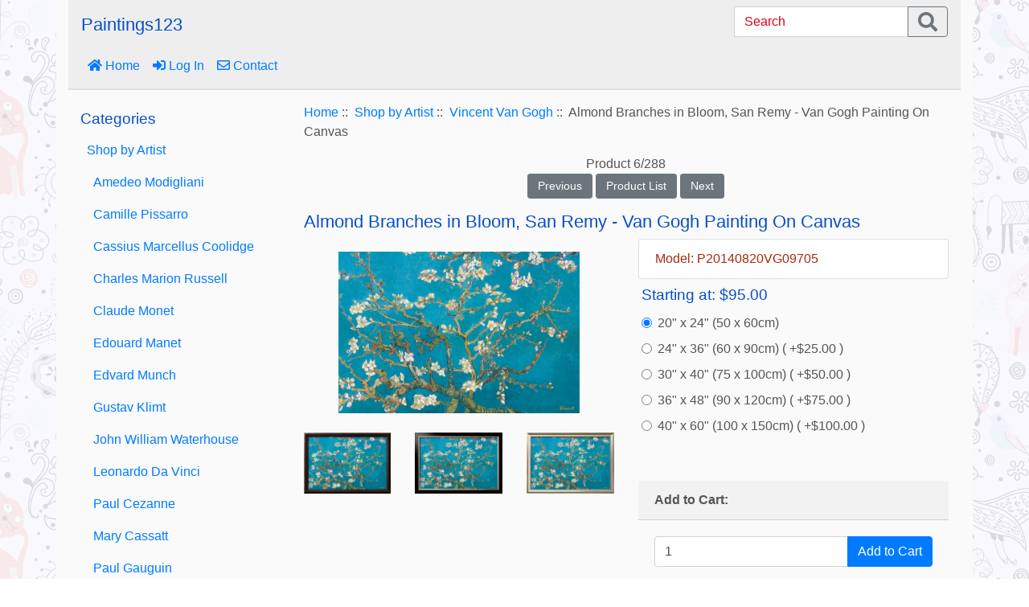

--- FILE ---
content_type: text/html; charset=utf-8
request_url: https://www.paintings123.com/index.php?main_page=product_info&cPath=2961_3014&products_id=2008
body_size: 7474
content:
<!DOCTYPE html PUBLIC "-//W3C//DTD XHTML 1.0 Transitional//EN" "http://www.w3.org/TR/xhtml1/DTD/xhtml1-transitional.dtd">
<html xmlns="http://www.w3.org/1999/xhtml" dir="ltr" lang="en">
<head>
<title> Almond Branches in Bloom, San Remy, Vincent Van Gogh Painting,oil Painting Landscape,Impressism Painting,Hand-painted : paintings123.com</title>
<meta http-equiv="Content-Type" content="text/html; charset=utf-8" />
<meta name="keywords" content="Landscape Painting,Oil Paintings,Home Art,Vincent Van Gogh Painting,High quality oil paintings, reproduction, shop, free shipping" />
<meta name="description" content="Almond Branches in Bloom, San Remy, Shop Vincent Van Gogh Painting, one of the largest oil painting collections of high-quality Vincent Van Gogh paintings on paintings123.com " />
<meta http-equiv="imagetoolbar" content="no" />
<meta name="author" content="Paintings123" />

<meta name="viewport" content="width=device-width, initial-scale=1, user-scalable=yes"/>


<base href="https://www.paintings123.com/" />

<link rel="stylesheet" type="text/css" href="includes/templates/paintings123/css/stylesheet_bootstrap.min.css" />
<link rel="stylesheet" type="text/css" href="includes/templates/paintings123/css/stylesheet_fontawesom5.12.0.min.css" />
<link rel="stylesheet" type="text/css" href="includes/templates/paintings123/css/stylesheet_main.css" />


<script type="text/javascript" src="includes/templates/paintings123/jscript/jscript_before_bs_jquery-3.4.1.min.js"></script>
<script type="text/javascript" src="includes/templates/paintings123/jscript/jscript_bootstrap.min.js"></script>
<script type="text/javascript" src="includes/templates/paintings123/jscript/jscript_zback_to_top.js"></script>
<script type="text/javascript" src="includes/modules/pages/product_info/jscript_textarea_counter.js"></script>
<script type="text/javascript"><!--//<![CDATA[
if (typeof zcJS == "undefined" || !zcJS) {
  window.zcJS = { name: 'zcJS', version: '0.1.0.0' };
};

zcJS.ajax = function (options) {
  options.url = options.url.replace("&amp;", unescape("&amp;"));
  var deferred = jQuery.Deferred(function (d) {
      var securityToken = 'd70c8b0d572abb0bf2ba401b53188887';
      var defaults = {
          cache: false,
          type: 'POST',
          traditional: true,
          dataType: 'json',
          timeout: 5000,
          data: jQuery.extend(true,{
            securityToken: securityToken
        }, options.data)
      },
      settings = jQuery.extend(true, {}, defaults, options);
      if (typeof(console.log) == 'function') {
          console.log( settings );
      }

      d.done(settings.success);
      d.fail(settings.error);
      d.done(settings.complete);
      var jqXHRSettings = jQuery.extend(true, {}, settings, {
          success: function (response, textStatus, jqXHR) {
            d.resolve(response, textStatus, jqXHR);
          },
          error: function (jqXHR, textStatus, errorThrown) {
              if (window.console) {
                if (typeof(console.log) == 'function') {
                  console.log(jqXHR);
                }
              }
              d.reject(jqXHR, textStatus, errorThrown);
          },
          complete: d.resolve
      });
      jQuery.ajax(jqXHRSettings);
   }).fail(function(jqXHR, textStatus, errorThrown) {
   var response = jqXHR.getResponseHeader('status');
   var responseHtml = jqXHR.responseText;
   var contentType = jqXHR.getResponseHeader("content-type");
   switch (response)
     {
       case '403 Forbidden':
         var jsonResponse = JSON.parse(jqXHR.responseText);
         var errorType = jsonResponse.errorType;
         switch (errorType)
         {
           case 'ADMIN_BLOCK_WARNING':
           break;
           case 'AUTH_ERROR':
           break;
           case 'SECURITY_TOKEN':
           break;

           default:
             alert('An Internal Error of type '+errorType+' was received while processing an ajax call. The action you requested could not be completed.');
         }
       break;
       default:
        if (jqXHR.status === 200) {
            if (contentType.toLowerCase().indexOf("text/html") >= 0) {
                document.open();
                document.write(responseHtml);
                document.close();
            }
         }
     }
   });

  var promise = deferred.promise();
  return promise;
};
zcJS.timer = function (options) {
  var defaults = {
    interval: 10000,
    startEvent: null,
    intervalEvent: null,
    stopEvent: null

},
  settings = jQuery.extend(true, {}, defaults, options);

  var enabled = new Boolean(false);
  var timerId = 0;
  var mySelf;
  this.Start = function()
  {
      this.enabled = new Boolean(true);

      mySelf = this;
      mySelf.settings = settings;
      if (mySelf.enabled)
      {
          mySelf.timerId = setInterval(
          function()
          {
              if (mySelf.settings.intervalEvent)
              {
                mySelf.settings.intervalEvent(mySelf);
              }
          }, mySelf.settings.interval);
          if (mySelf.settings.startEvent)
          {
            mySelf.settings.startEvent(mySelf);
          }
      }
  };
  this.Stop = function()
  {
    mySelf.enabled = new Boolean(false);
    clearInterval(mySelf.timerId);
    if (mySelf.settings.stopEvent)
    {
      mySelf.settings.stopEvent(mySelf);
    }
  };
};

//]] --></script>

<script type="text/javascript"><!--
function popupWindow(url) {
  window.open(url,'popupWindow','toolbar=no,location=no,directories=no,status=no,menubar=no,scrollbars=no,resizable=yes,copyhistory=no,width=100,height=100,screenX=150,screenY=150,top=150,left=150')
}
function popupWindowPrice(url) {
  window.open(url,'popupWindow','toolbar=no,location=no,directories=no,status=no,menubar=no,scrollbars=yes,resizable=yes,copyhistory=no,width=600,height=400,screenX=150,screenY=150,top=150,left=150')
}
//--></script>

</head>


<body id="productinfoBody" >
  
  <div id="mainWrapper" class="container my-5 py-5 my-lg-0 py-lg-0">
    


<!--bof-header logo and navigation display-->
  <div class="headerWrapper d-none d-lg-block">
    <div class="navbar navbar-light pb-0">
      <a class="navbar-brand" href="https://www.paintings123.com/">
        <h1>Paintings123</h1>
      </a>
      <form name="quick_find_header" action="https://www.paintings123.com/index.php?main_page=advanced_search_result" method="get" class="form-inline"><div class="input-group mb-3"><div class="input-group-prepend mr-1"><a href="https://www.paintings123.com/" class="d-sm-none"><img src="includes/templates/paintings123/images/logo.gif" alt="paintings123.com" title=" paintings123.com " width="36px" height="36px" /></a></div><input type="hidden" name="main_page" value="advanced_search_result" /><input type="hidden" name="search_in_description" value="1" /><input type="text" name="keyword" class="form-control" placeholder="Search"  class="form-control" /><div class="input-group-append"><button class="btn btn-outline-secondary" type="submit"><i class="fas fa-search" style="font-size: 1.5rem;"></i></button></div></div></form>    </div>
    <nav class="navbar navbar-expand pt-0">
      <button class="navbar-toggler" type="button" data-toggle="collapse" data-target="#navbarSupportedContent" aria-controls="navbarSupportedContent" aria-expanded="false" aria-label="Toggle navigation">
        <span class="navbar-toggler-icon"></span>
      </button>
      <div class="collapse navbar-collapse" id="navbarSupportedContent">
        <ul class="navbar-nav mr-auto">
                      <li class="nav-item">
              <a class="nav-link" href="https://www.paintings123.com/"><i class="fas fa-home"></i> Home</a>
            </li>
                                  <li class="nav-item"><a class="nav-link" href="https://www.paintings123.com/index.php?main_page=login"><i class="fas fa-sign-in-alt"></i> Log In</a></li>
                              <li class="nav-item">
            <a href="index.php?main_page=contact_us" class="nav-link"><i class="far fa-envelope"></i> Contact</a>
          </li>
        </ul>
      </div>
    </nav>
  </div>
  
  <!--bof-top fixed search  for media less than lg-->
  <div class="headerWrapper d-lg-none fixed-top container">
    <div class="navbar navbar-light pb-0">
    <a class="navbar-brand d-none d-sm-inline" href="https://www.paintings123.com/">
        <h1>Paintings123</h1>
      </a>
      <form name="quick_find_header" action="https://www.paintings123.com/index.php?main_page=advanced_search_result" method="get" class="form-inline"><div class="input-group mb-3"><div class="input-group-prepend mr-1"><a href="https://www.paintings123.com/" class="d-sm-none"><img src="includes/templates/paintings123/images/logo.gif" alt="paintings123.com" title=" paintings123.com " width="36px" height="36px" /></a></div><input type="hidden" name="main_page" value="advanced_search_result" /><input type="hidden" name="search_in_description" value="1" /><input type="text" name="keyword" class="form-control" placeholder="Search"  class="form-control" /><div class="input-group-append"><button class="btn btn-outline-secondary" type="submit"><i class="fas fa-search" style="font-size: 1.5rem;"></i></button></div></div></form>    </div>
    <nav class="navbar navbar-expand pt-0">
      <button class="navbar-toggler" type="button" data-toggle="collapse" data-target="#navbarSupportedContent" aria-controls="navbarSupportedContent" aria-expanded="false" aria-label="Toggle navigation">
        <span class="navbar-toggler-icon"></span>
      </button>
      <div class="collapse navbar-collapse" id="navbarSupportedContent">
        <ul class="navbar-nav mr-auto">
                      <li class="nav-item">
              <a class="nav-link" href="https://www.paintings123.com/"><i class="fas fa-home"></i> Home</a>
            </li>
                    <li class="nav-item"><a class="nav-link" href="index.php?main_page=index"><i class="fas fa-bars" aria-hidden="true"></i> Categories</a></li>
          <li class="nav-item">
            <a href="index.php?main_page=contact_us" class="nav-link"><i class="far fa-envelope"></i> Contact</a>
          </li>
        </ul>
      </div>
    </nav>
  </div>
  <!--eof-top fixed search  for media less than lg-->

  <!--bof-bottom fixed nav for media less than lg-->
  <nav id="fixed-bottom-nav" class="navbar d-lg-none navbar-expand fixed-bottom rounded container p-0 text-center" style="background-color: #eee;">
    <ul class="navbar-nav mx-auto">
                <li class="nav-item">
            <a class="nav-link" href="https://www.paintings123.com/index.php?main_page=login"><i class="fas fa-sign-in-alt"></i>
              <div>Log In</div>
            </a>
          </li>
                </ul>
  </nav>
  <!--eof-bottom fixed nav for media less than lg-->

    <div id="contentMainWrapper" class="row mt-4 mt-lg-3">
      <tr>
                  <div id="navColumnOne" class="col-sm-3 d-none d-lg-block columnLeft">
                        <div id="navColumnOneWrapper" ><!--// bof: categories //-->
<div class="leftBoxContainer py-2 mb-2 border-bottom" id="categories">
<h3 class="leftBoxHeading" id="categoriesHeading">Categories</h3>
<div id="categoriesContent" class="sideBoxContent"><nav class="nav flex-column"><a class="category-top" href="https://www.paintings123.com/index.php?main_page=index&amp;cPath=2961"><span class="category-subs-parent">Shop by Artist</span></a><a class="category-products nav-link" href="https://www.paintings123.com/index.php?main_page=index&amp;cPath=2961_2997">Amedeo Modigliani</a><a class="category-products nav-link" href="https://www.paintings123.com/index.php?main_page=index&amp;cPath=2961_2998">Camille Pissarro</a><a class="category-products nav-link" href="https://www.paintings123.com/index.php?main_page=index&amp;cPath=2961_2999">Cassius Marcellus Coolidge</a><a class="category-products nav-link" href="https://www.paintings123.com/index.php?main_page=index&amp;cPath=2961_3000">Charles Marion Russell</a><a class="category-products nav-link" href="https://www.paintings123.com/index.php?main_page=index&amp;cPath=2961_3001">Claude Monet</a><a class="category-products nav-link" href="https://www.paintings123.com/index.php?main_page=index&amp;cPath=2961_3002">Edouard Manet</a><a class="category-products nav-link" href="https://www.paintings123.com/index.php?main_page=index&amp;cPath=2961_3003">Edvard Munch</a><a class="category-products nav-link" href="https://www.paintings123.com/index.php?main_page=index&amp;cPath=2961_3004">Gustav Klimt</a><a class="category-products nav-link" href="https://www.paintings123.com/index.php?main_page=index&amp;cPath=2961_3005">John William Waterhouse</a><a class="category-products nav-link" href="https://www.paintings123.com/index.php?main_page=index&amp;cPath=2961_3006">Leonardo Da Vinci </a><a class="category-products nav-link" href="https://www.paintings123.com/index.php?main_page=index&amp;cPath=2961_3008">Paul Cezanne</a><a class="category-products nav-link" href="https://www.paintings123.com/index.php?main_page=index&amp;cPath=2961_3007">Mary Cassatt</a><a class="category-products nav-link" href="https://www.paintings123.com/index.php?main_page=index&amp;cPath=2961_3009">Paul Gauguin</a><a class="category-products nav-link" href="https://www.paintings123.com/index.php?main_page=index&amp;cPath=2961_3011">Peder Severin Kroyer</a><a class="category-products nav-link" href="https://www.paintings123.com/index.php?main_page=index&amp;cPath=2961_3012">Pierre Auguste Renoir</a><a class="category-products nav-link" href="https://www.paintings123.com/index.php?main_page=index&amp;cPath=2961_3013">Sandro Botticelli</a><a class="category-products nav-link" href="https://www.paintings123.com/index.php?main_page=index&amp;cPath=2961_3014"><span class="category-subs-selected">Vincent Van Gogh</span></a><a class="category-products nav-link" href="https://www.paintings123.com/index.php?main_page=index&amp;cPath=2961_3016">William  Bouguereau</a><a class="category-products nav-link" href="https://www.paintings123.com/index.php?main_page=index&amp;cPath=2961_3017">Winslow Homer</a></nav></div></div>
<!--// eof: categories //-->

<!--// bof: information //-->
<div class="leftBoxContainer py-2 mb-2 border-bottom" id="information">
<h3 class="leftBoxHeading" id="informationHeading">Information</h3>
<div id="informationContent" class="sideBoxContent">
<ul class="nav flex-column">
<li class="nav-link"><a href="https://www.paintings123.com/index.php?main_page=shippinginfo">Shipping &amp; Returns</a></li>
<li class="nav-link"><a href="https://www.paintings123.com/index.php?main_page=privacy">Privacy Notice</a></li>
<li class="nav-link"><a href="https://www.paintings123.com/index.php?main_page=contact_us">Contact Us</a></li>
<li class="nav-link"><a href="https://www.paintings123.com/index.php?main_page=discount_coupon">Discount Coupons</a></li>
<li class="nav-link"><a href="https://www.paintings123.com/index.php?main_page=unsubscribe">Newsletter Unsubscribe</a></li>
</ul>
</div></div>
<!--// eof: information //-->

<!--// bof: featured //-->
<div class="leftBoxContainer py-2 mb-2 border-bottom" id="featured">
<h3 class="leftBoxHeading" id="featuredHeading"><a href="https://www.paintings123.com/index.php?main_page=featured_products">Featured&nbsp;&nbsp;[more]</a></h3>
<div class="sideBoxContent centeredContent">
  <div class="sideBoxContentItem card"><a href="https://www.paintings123.com/index.php?main_page=product_info&amp;cPath=2961_2997&amp;products_id=27"><img src="images/Self Portrait.jpg" alt="Self Portrait - Amedeo Modigliani Paintings" title=" Self Portrait - Amedeo Modigliani Paintings " width="50" height="80" class="card-img-top" /></a><div class="card-body"><a href="https://www.paintings123.com/index.php?main_page=product_info&amp;cPath=2961_2997&amp;products_id=27">Self Portrait - Amedeo Modigliani Paintings</a><p><span class="productBasePrice">$110.00</span></p></div></div>
  <div class="sideBoxContentItem card"><a href="https://www.paintings123.com/index.php?main_page=product_info&amp;cPath=2961_2997&amp;products_id=40"><img src="images/Woman in White Coat.jpg" alt="Woman in White Coat - Amedeo Modigliani Paintings" title=" Woman in White Coat - Amedeo Modigliani Paintings " width="55" height="80" class="card-img-top" /></a><div class="card-body"><a href="https://www.paintings123.com/index.php?main_page=product_info&amp;cPath=2961_2997&amp;products_id=40">Woman in White Coat - Amedeo Modigliani Paintings</a><p><span class="productBasePrice">$105.00</span></p></div></div></div>
</div>
<!--// eof: featured //-->

</div>
          </div>
                <div class="col-sm-12 col-lg-9">
          <!-- bof  breadcrumb -->
                      <div id="navBreadCrumb" class="d-none d-md-block">  <a href="https://www.paintings123.com/">Home</a>&nbsp;::&nbsp;
  <a href="https://www.paintings123.com/index.php?main_page=index&amp;cPath=2961">Shop by Artist</a>&nbsp;::&nbsp;
  <a href="https://www.paintings123.com/index.php?main_page=index&amp;cPath=2961_3014">Vincent Van Gogh</a>&nbsp;::&nbsp;
Almond Branches in Bloom, San Remy - Van Gogh Painting On Canvas
</div>
                    <!-- eof breadcrumb -->

          
          <!-- bof upload alerts -->
                    <!-- eof upload alerts -->

          
<div id="productInfo" class="centerColumn">

  <!--bof Form start-->
  <form name="cart_quantity" action="https://www.paintings123.com/index.php?main_page=product_info&amp;cPath=2961_3014&amp;products_id=2008&amp;number_of_uploads=0&amp;action=add_product" method="post" enctype="multipart/form-data"><input type="hidden" name="securityToken" value="d70c8b0d572abb0bf2ba401b53188887" />
  <!--eof Form start-->

  
  <!--bof Category Icon -->
    <!--eof Category Icon -->

  <!--bof Prev/Next top position -->
      <div id="productInfo-productPrevNextTop" class="productPrevNextTop">
      <div class="navNextPrevWrapper text-center my-3">
<div class="navNextPrevCounter">Product 6/288</div>
<a href="https://www.paintings123.com/index.php?main_page=product_info&amp;cPath=2961_3014&amp;products_id=2007"><span class="btn  btn-secondary btn-sm" >&nbsp;Previous&nbsp;</span></a>
<a href="https://www.paintings123.com/index.php?main_page=index&amp;cPath=2961_3014"><span class="btn  btn-secondary btn-sm" >&nbsp;Product List&nbsp;</span></a>
<a href="https://www.paintings123.com/index.php?main_page=product_info&amp;cPath=2961_3014&amp;products_id=2009"><span class="btn  btn-secondary btn-sm" >&nbsp;Next&nbsp;</span></a>
</div>    </div>
    <!--eof Prev/Next top position-->

  <!--bof Product Name-->
  <h1 id="productInfo-productName" class="productName">Almond Branches in Bloom, San Remy - Van Gogh Painting On Canvas</h1>
  <!--eof Product Name-->

  <div id="productInfo-displayRow" class="row">
    <div id="productInfo-displayColLeft" class="col-md mb-1">

      <!--bof Main Product Image -->
              <div id="productInfo-productMainImage" class="productMainImage pt-3 text-center">
          <!-- Modal -->
<div class="modal fade image-modal-lg" tabindex="-1" role="dialog" aria-labelledby="myLargeModalLabel" aria-hidden="true" id="image-modal-lg">
  <div class="modal-dialog modal-lg">
    <div class="modal-content">
      <div class="modal-header">
        <h5 class="modal-title" id="myLargeModalLabel">Almond Branches in Bloom, San Remy - Van Gogh Painting On Canvas</h5>
        <button type="button" class="close" data-dismiss="modal" aria-label="Close">
          <span aria-hidden="true">&times;</span>
        </button>
      </div>
      <div class="modal-body">
  <img src="images/Almond Branches in Bloom, San Remy.jpg" alt="" width="473" height="317" />      </div>
      <div class="modal-footer">
        <button type="button" class="btn btn-secondary" data-dismiss="modal">Close</button>

      </div>
    </div>
  </div>
</div>
<a data-toggle="modal" data-target=".image-modal-lg" href="#image-modal-lg"><img src="images/Almond Branches in Bloom, San Remy.jpg" alt="Almond Branches in Bloom, San Remy - Van Gogh Painting On Canvas" title=" Almond Branches in Bloom, San Remy - Van Gogh Painting On Canvas " width="300" height="201" /><div class="p-1"></div></a>
        </div>
            <!--eof Main Product Image-->

      <!--bof Additional Product Images -->
      <div id="productInfo-productAdditionalImages" class="productAdditionalImages text-center mt-2 row">
         
<div class="col-6 col-md-4 py-2"><div class="modal fade additional_1" tabindex="-1" role="dialog" aria-labelledby="myLargeModalLabel" aria-hidden="true" id="additional_1"><div class="modal-dialog modal-lg"><div class="modal-content"><div class="modal-header"><h5 class="modal-title" id="myLargeModalLabel">Almond Branches in Bloom, San Remy - Van Gogh Painting On Canvas</h5><button type="button" class="close" data-dismiss="modal" aria-label="Close"><span aria-hidden="true">&times;</span></button></div><div class="modal-body"><img src="images/Almond Branches in Bloom, San Remy-1.jpg" alt="Almond Branches in Bloom, San Remy - Van Gogh Painting On Canvas" title=" Almond Branches in Bloom, San Remy - Van Gogh Painting On Canvas " width="900" height="628" /></div><div class="modal-footer"><button type="button" class="btn btn-secondary" data-dismiss="modal">Close</button></div></div></div></div><a data-toggle="modal" data-target=".additional_1" href="#additional_1"><img src="images/Almond Branches in Bloom, San Remy-1.jpg" alt="Almond Branches in Bloom, San Remy - Van Gogh Painting On Canvas" title=" Almond Branches in Bloom, San Remy - Van Gogh Painting On Canvas " width="120" height="84" /></a></div><div class="col-6 col-md-4 py-2"><div class="modal fade additional_2" tabindex="-1" role="dialog" aria-labelledby="myLargeModalLabel" aria-hidden="true" id="additional_2"><div class="modal-dialog modal-lg"><div class="modal-content"><div class="modal-header"><h5 class="modal-title" id="myLargeModalLabel">Almond Branches in Bloom, San Remy - Van Gogh Painting On Canvas</h5><button type="button" class="close" data-dismiss="modal" aria-label="Close"><span aria-hidden="true">&times;</span></button></div><div class="modal-body"><img src="images/Almond Branches in Bloom, San Remy-2.jpg" alt="Almond Branches in Bloom, San Remy - Van Gogh Painting On Canvas" title=" Almond Branches in Bloom, San Remy - Van Gogh Painting On Canvas " width="900" height="632" /></div><div class="modal-footer"><button type="button" class="btn btn-secondary" data-dismiss="modal">Close</button></div></div></div></div><a data-toggle="modal" data-target=".additional_2" href="#additional_2"><img src="images/Almond Branches in Bloom, San Remy-2.jpg" alt="Almond Branches in Bloom, San Remy - Van Gogh Painting On Canvas" title=" Almond Branches in Bloom, San Remy - Van Gogh Painting On Canvas " width="120" height="84" /></a></div><div class="col-6 col-md-4 py-2"><div class="modal fade additional_3" tabindex="-1" role="dialog" aria-labelledby="myLargeModalLabel" aria-hidden="true" id="additional_3"><div class="modal-dialog modal-lg"><div class="modal-content"><div class="modal-header"><h5 class="modal-title" id="myLargeModalLabel">Almond Branches in Bloom, San Remy - Van Gogh Painting On Canvas</h5><button type="button" class="close" data-dismiss="modal" aria-label="Close"><span aria-hidden="true">&times;</span></button></div><div class="modal-body"><img src="images/Almond Branches in Bloom, San Remy-3.jpg" alt="Almond Branches in Bloom, San Remy - Van Gogh Painting On Canvas" title=" Almond Branches in Bloom, San Remy - Van Gogh Painting On Canvas " width="900" height="628" /></div><div class="modal-footer"><button type="button" class="btn btn-secondary" data-dismiss="modal">Close</button></div></div></div></div><a data-toggle="modal" data-target=".additional_3" href="#additional_3"><img src="images/Almond Branches in Bloom, San Remy-3.jpg" alt="Almond Branches in Bloom, San Remy - Van Gogh Painting On Canvas" title=" Almond Branches in Bloom, San Remy - Van Gogh Painting On Canvas " width="120" height="84" /></a></div>      </div>
      <!--eof Additional Product Images -->

      <!--bof Reviews button and count-->
            <!--eof Reviews button and count -->
    </div>
    <div id="productInfo-displayColRight" class="col-md mb-1">

      <!--bof Product details list  -->
      
        <ul id="productInfo-productDetailsList" class="productDetailsList list-group mb-1">
          <li class="list-group-item">Model: P20140820VG09705</li>
          
          
          
        </ul>
            <!--eof Product details list -->

      <!--bof Attributes Module -->
      
        <!--bof Product Price block above Attributes -->
                  <!--bof products price top card-->
          <div id="productsPriceTop-card" class="card">
            <div id="productsPriceTop-card-body" class="card-body p-1">
              <h3 id="productsPriceTop-productPriceTopPrice" class="productPriceTopPrice">
                
                Starting at: <span class="productBasePrice">$95.00</span>              </h3>
            </div>
          </div>
          <!--eof products price top card-->
                <!--eof Product Price block above Attributes -->

        <div id="productInfo-productAttributes" class="productAttributes">

          <div id="productAttributes">
      
    <div class="wrapperAttribsOptions" id="rad-attrib-1">

      <div class="text-left pl-4">
<input type="radio" name="id[1]" value="1" checked="checked" id="attrib-1-1" class="form-check-input" /><label class="attribsRadioButton zero" for="attrib-1-1">20" x 24" (50 x 60cm)</label><br />
<input type="radio" name="id[1]" value="2" id="attrib-1-2" class="form-check-input" /><label class="attribsRadioButton zero" for="attrib-1-2">24" x 36" (60 x 90cm) ( +$25.00 )</label><br />
<input type="radio" name="id[1]" value="3" id="attrib-1-3" class="form-check-input" /><label class="attribsRadioButton zero" for="attrib-1-3">30" x 40" (75 x 100cm) ( +$50.00 )</label><br />
<input type="radio" name="id[1]" value="4" id="attrib-1-4" class="form-check-input" /><label class="attribsRadioButton zero" for="attrib-1-4">36" x 48" (90 x 120cm) ( +$75.00 )</label><br />
<input type="radio" name="id[1]" value="5" id="attrib-1-5" class="form-check-input" /><label class="attribsRadioButton zero" for="attrib-1-5">40" x 60" (100 x 150cm) ( +$100.00 )</label><br />

</div>
      <br class="clearBoth" />
    </div>


    

          
        <br class="clearBoth" />
  

  

  </div>        </div>

            <!--eof Attributes Module -->

      <!--bof free ship icon  -->
            <!--eof free ship icon  -->

      <!--bof Quantity Discounts table -->
            <!--eof Quantity Discounts table -->


      <!--bof Add to Cart Box -->
                                <!--bof add to cart card-->
          <div id="addToCart-card" class="card mb-1">
            <div id="addToCart-card-header" class="card-header font-weight-bold">Add to Cart: </div>
            <div id="addToCart-card-body" class="card-body text-center">
              <div class="input-group mb-1"><input class="form-control" type="text" name="cart_quantity" value="1" /><div class="input-group-append"><input type="hidden" name="products_id" value="2008" /><input class="btn  btn-primary"  type="submit" value="Add to Cart" /></div></div>            </div>
          </div>
          <!--eof add to cart card-->
                    <!--eof Add to Cart Box-->

    </div>
  </div>

  <!--bof Product description list group reeme-->
      <div class="list-group list-group-horizontal my-2" id="product_info_group" role="tablist">
      <a class="list-group-item list-group-item-action active" data-toggle="list" href="#product_info" role="tab">Details</a>
      <a class="list-group-item list-group-item-action" data-toggle="list" href="#shipping" role="tab">Shipping</a>
      <a class="list-group-item list-group-item-action" data-toggle="list" href="#payment" role="tab">Payment</a>
    </div>
    <!-- Tab panes -->
    <div class="tab-content mt-3">
      <div class="tab-pane active" id="product_info" role="tabpanel"><h2>About this oil painting</h2><p>Van Gogh's famous oil painting, <i>Almond Branches in Bloom, San Remy</i>. You can obtain a 100 percent hand painted reproduction today. Van Gogh's artistic fervor and troubled mental state often manifested themselves in his work. Own your own piece of the Van Gogh collection with this landscape painting today.</p><p>In the early years,Van Gogh's drawings are special due to the fact that his depiction of figures, light, and landscape can be admired without the need for color.In the middle years, Van Gogh began using a lighter palette of reds, yellows, oranges, greens, and blues, and experimented with the broken brush strokes of the Impressionists. In the advanced years,Van Gogh started to imitate Gauguin's technique of painting from memory during this time which resulted in his paintings becoming more attractive and less realistic.</p><h2>Oil painting on paintings123.com :</h2><ul><li>100% hand-painted, 100% Satisfaction Guaranteed</li><li><b>Canvas Only</b>,High quality, <b>Without framed or stretched</b></li><li>45 Days Money Back Guaranteed, <a href="index.php?main_page=shippinginfo" rel="nofollow">Easy Return Policy</a></li><li>Stretched or framed for size not bigger than 24"x 36", <a href="index.php?main_page=contact_us" rel="nofollow">contact us</a> for the additional cost </li><li>The waterprint or artist name not show on the completed painting</li></ul></div>
      <div class="tab-pane" id="shipping" role="tabpanel"><h3>Shipping Information:</h3>
<p>We do ship worldwide.
Free shipping on all orders to United States,Australia,Canada.<br>
Other far countries,the shipping costs start from $10.00 - $20.00. <br>
You can preview the shipping cost BEFORE you check out . <br>
We will use the fast shipping to deliver. All paintings will maintain stability for 2 weeks to arrive. Please make sure you have provided the accurate shipping address and telephone number. </p>

<h3>Return Policy : </h3>
<p>If you are not you are not completely satisfied with your purchase, you may return your oil paintings within 7 days of your receipt of the items.<br>
Refunds will be credited back to the credit card or Paypal account that was used to place the order.<br>
When making a refund,please contact us for your return reason and request an address.<br>
Be sure to include any and all reasons for making the return.<br> 
The following types of items may not be returned under any circumstance:<br>
 1. oil Painting was damaged on your side.<br>
 2. Custom or special orders</p></div>
      <div class="tab-pane" id="payment" role="tabpanel">
      <p>We accept Credit Card as payment here.</p>
<p>We also accept other payment, please contact us for details.</p>      </div>
    </div>
    <!--eof Product description list group reeme-->

  <!--bof Product date added/available-->

    <!--eof Product date added/available -->

  <!--bof Product URL -->
    <!--eof Product URL -->

  <!--bof also purchased products module-->

  

  <!--eof also purchased products module-->

  <!--bof Prev/Next bottom position -->
    <!--eof Prev/Next bottom position -->

</div>

<!--bof Form close-->
</form>
<!--bof Form close-->
          </div>

            </div>
    <div id="footerWrapper" class="mt-2">
      

  <!--bof-navigation display -->
  <div id="navSuppWrapper" class="d-none d-lg-block">
    <ul class="nav">
      <li class="nav-item"><a href="https://www.paintings123.com/" class="nav-link">Home</a></li>
                <li class="nav-item"><a href="https://www.paintings123.com/index.php?main_page=shippinginfo" class="nav-link">Shipping & Return</a></li>
  <li class="nav-item"><a href="https://www.paintings123.com/index.php?main_page=contact_us" class="nav-link">Contact Us</a></li>
  <li class="nav-item"><a href="https://www.paintings123.com/index.php?main_page=page&amp;id=3" class="nav-link">F.A.Q.</a></li>
  <li class="nav-item"><a href="https://www.paintings123.com/index.php?main_page=page&amp;id=4" class="nav-link">About US</a></li>
          </ul>
  </div>
  <!--eof-navigation display -->

  <!--bof-ip address display -->
    <!--eof-ip address display -->

  <!--bof-banner #5 display -->
    <!--eof-banner #5 display -->
  <a href="#" id="back-to-top" class="btn btn-primary" title="Back to top" role="button"><i class="fas fa-chevron-circle-up"></i></a>
  <!--bof- site copyright display -->
  <div id="siteinfoLegal" class="legalCopyright text-center d-none d-lg-block">Copyright &copy; 2009-2026 <a href="https://www.paintings123.com/index.php?main_page=index" target="_blank">Paintings123</div>
  <!--eof- site copyright display -->


    </div>

    <!--bof- parse time display -->
        <!--eof- parse time display -->
    <!--bof- banner #6 display -->
        <!--eof- banner #6 display -->
  </div>
  <script defer src="https://static.cloudflareinsights.com/beacon.min.js/vcd15cbe7772f49c399c6a5babf22c1241717689176015" integrity="sha512-ZpsOmlRQV6y907TI0dKBHq9Md29nnaEIPlkf84rnaERnq6zvWvPUqr2ft8M1aS28oN72PdrCzSjY4U6VaAw1EQ==" data-cf-beacon='{"version":"2024.11.0","token":"10b96f5830af461cba774c3bdd4ff680","r":1,"server_timing":{"name":{"cfCacheStatus":true,"cfEdge":true,"cfExtPri":true,"cfL4":true,"cfOrigin":true,"cfSpeedBrain":true},"location_startswith":null}}' crossorigin="anonymous"></script>
</body></html>


--- FILE ---
content_type: text/css
request_url: https://www.paintings123.com/includes/templates/paintings123/css/stylesheet_main.css
body_size: 809
content:
/**
 * Main Template CSS Stylesheet
 *
 * BOOTSTRAP v1.0.BETA
 *
 * @package templateSystem
 * @copyright Copyright 2003-2016 Zen Cart Development Team
 * @copyright Portions Copyright 2003 osCommerce
 * @license http://www.zen-cart.com/license/2_0.txt GNU Public License V2.0
 * 自定义颜色覆盖bs颜色
 */

body {
font-family:  "Trebuchet MS", Tahoma, sans-serif, Arial, Verdana;
background: url(../images/bg_pic.jpg) repeat;
color: #555555;
}

#mainWrapper {
  background-color: #fafafa;
}

/*header*/
.navbar-brand {
  font-size: 1.5rem;
}

.headerWrapper {
  background-color: #eee;
  border-bottom:2px solid #dce3e5;
}
.row#contentMainWrapper {
  margin:0;
}
.category-top {
  display: block;
  padding: .5rem;
}
/* footer */
#footerWrapper {
  background-color: #eee;
  border-top:2px solid #dce3e5;
}
/*覆盖card*/
.card {
  border:none;
  background-color:#fafafa;
}
/* product_info  */
.normalprice {
  color: #000000;
}
.productSpecialPrice {
  color:#5ACB89;
}
.productPriceDiscount {
  color:red;
}
#productInfo-productDetailsList li {
  list-style-type: none;
  color: #A62B11;
  font-size: 16px;
}
.required-info, .alert {
  color: #ff0000;
}
.instructions {
  background-color: #eee;
}

/*bof placeholders*/
.form-control::-webkit-input-placeholder {
	color: #D01;
} 
.form-control::-moz-placeholder {
	color: #D01;
} 
.form-control:-ms-input-placeholder {
	color: #D01;
}
.form-control::-ms-input-placeholder {
	color: #D01;
}
.form-control::placeholder {
	color: #D01;
}


/* h颜色和大小 */
h1 {
  font-size:1.4rem;
}
h2 {
  font-size:1.3rem;
}
h3 {
  font-size:1.2rem;
}
h4 {
  font-size:1.1rem;
}
h1,h2,h3,h4 {
  color:#074FC8;
}

/* This is used to re-size images */
img{max-width:100%;height:auto;border:0;}

.normalprice, .productSpecialPriceSale {
	text-decoration: line-through;
	}

#back-to-top {
    position: fixed;
    bottom: 80px;
    right: 40px;
    z-index: 1;
    text-align: center;
    font-size: 1.5rem;
    cursor: pointer;
    transition: opacity 0.2s ease-out;
    opacity: 0;
}

#back-to-top.show {
    opacity: 1;
    z-index: 1;
}

/* These CSS media queries control how many columns of cards display on the login, checkout_shipping, checkout_payment & checkout_confirmation pages */
/* Small devices (landscape phones, 576px and up) */
@media (min-width: 576px) { 
.card-columns {
  -webkit-column-count: 1;
  -moz-column-count: 1;
  column-count: 1;
}   
}

/*  Medium devices (tablets, 768px and up) */
@media (min-width: 768px) {
.card-columns {
  -webkit-column-count: 1;
  -moz-column-count: 1;
  column-count: 1;
}  
}

/* Large devices (desktops, 992px and up) */
@media (min-width: 992px) {
.card-columns {
  -webkit-column-count: 2;
  -moz-column-count: 2;
  column-count: 2;
}  
}

/* Extra large devices (large desktops, 1200px and up) */
@media (min-width: 1200px) { 
.card-columns {
  -webkit-column-count: 2;
  -moz-column-count:2;
  column-count: 2;
}   
}


--- FILE ---
content_type: application/javascript
request_url: https://www.paintings123.com/includes/modules/pages/product_info/jscript_textarea_counter.js
body_size: -36
content:
/* javascript function to update form field
 *  field		form field that is being counted
 *  count		form field that will show characters left
 *  maxchars 	maximum number of characters
*/
function characterCount(field, count, maxchars) {
  var realchars = field.value.replace(/\t|\r|\n|\r\n/g,'');
  var excesschars = realchars.length - maxchars;
  if (excesschars > 0) {
		field.value = field.value.substring(0, maxchars);
		alert("Error:\n\n- You are only allowed to enter up to"+maxchars+" characters.");
	} else {
		count.value = maxchars - realchars.length;
	}
}